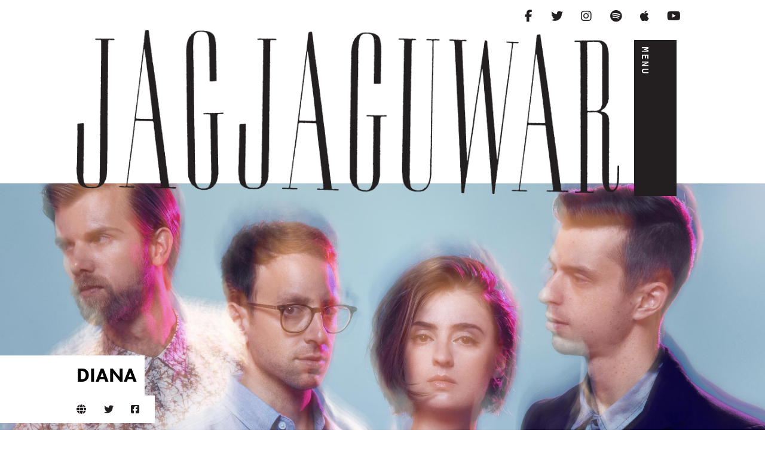

--- FILE ---
content_type: text/css
request_url: https://jagjaguwar.com/wp/wp-content/themes/jagjaguwar/jag.css?v=2.05
body_size: 2664
content:
body{
  margin:0;
  padding: 0;
  font-family: futura-pt, sans-serif;
  font-weight: 500;
  font-style: normal;
  transition: 1s ease-out;
  background:white;
  background-position: center;
}
.home_carousel_img {
  aspect-ratio: 820 / 750;
}
@media (min-width: 1024px) {
  .home_carousel_img {
    aspect-ratio: 820 / 650;
  }
}
.home_carousel_img img {
  object-fit: cover;
  width: 100%;
  height: 100%;
}
img{
  display: block;
  width:100%;
  height: auto;
}
.monofont{
  font-family: ocr-b-std, monospace;
  font-weight: 400;
  font-style: normal;
}
.darkbg{
  background:#231f20;
}
a{
  color:#231f20;
  text-decoration: none;
  transition: .3s ease-out;
}
h2{
  text-transform: uppercase;
  font-size: 1.25em;
}
.darkbg a{
  color:white;
}
#socials{
  margin:2vh 10vw 2vh 0;
  padding: 0;
  list-style: none;
  float:right;
  font-size: 1.25em;
  position: absolute;
  top:0;
  right:0;
}
#socials li{
  display: inline-block;
  padding:0 1vw;
}

#socials a:hover{
  opacity:0.5;
}
header{
  position: absolute;
  display: grid;
  grid-template-columns: 10fr 1fr;
  grid-gap: 2vw;
  width:80vw;
  margin-left: 10vw;
  top:4vh;
  z-index: 100;
}
header a span{
  writing-mode: vertical-rl;
  text-orientation: mixed;
  text-transform: uppercase;
}
header a:hover span{
  text-transform: lowercase;
}
#menu_open{
  background:#231f20;
  color:white;
  margin-top:3vw;
  padding:10px;
  display:block;
  width:100%;
  max-width: 4vw;
  height: 100%;
  height:calc(100% - 6vw);
}
#main{
  margin-top:24vw;
  overflow-x: hidden;
}
#menu_opened{
  display:none;
}
#nav{
  text-align: right;
  position: absolute;
  top:3vw;
  right:1vw;
  border-right:6vw #231f20 solid;
}
#nav a{
  background:#231f20;
  color:white;
  display: inline-block;
  padding:5px 10px;
  margin-bottom: 20px;
  margin-right: -40px;
  text-transform: uppercase;
}
#nav a:hover{
  text-transform: lowercase;
}
.opened{
  display: block !important;
}
.hidden{
  display: none !important;
}
#subheading{
  background:#231f20;
  color:white;
  text-align: center;
  margin:0;
  padding:2vh 0;
  text-transform: uppercase;
}
#home_carousel{
  xposition: relative;
}
#home_carousel_holder .slick-slide{
  display:grid;
  grid-gap: 30px;
  grid-template-columns: 1fr 2fr;
}
@keyframes fadeIn {
  0% {
    opacity: 0;
  }

  100% {
    opacity: 1;
  }
}
@keyframes slideIn {
  0% {
    margin-left:0vw;
  }

  100% {
    margin-left:10vw;
  }
}
#home_carousel_holder img{
  opacity:0;
}
#home_carousel_holder .slick-active img {
  animation-name: fadeIn;
  animation-duration: 1s;
  opacity: 1;
  width: 100%;
  padding: 10px 20px 30px 0;
}
.home_carousel_text{
  margin-left:0vw;
  margin-top:15vh;
}
#home_carousel_holder .slick-active .home_carousel_text {
  animation-name: slideIn;
  animation-duration: 1s;
  animation-fill-mode: forwards;
  opacity: 1;
  width: 100%;
  padding: 10px 20px 30px 0;
}
.home_carousel_text h2{
  text-transform: uppercase;
  font-family: futura-pt, sans-serif;
  font-weight: 700;
  font-style: normal;
  font-size: 2.5em;
  margin:0;
  padding:0;
  position: absolute;
  max-width:50vw;
  z-index: 200;
}
.home_carousel_text span{
  background:white;
  padding-right: 15px;
}
.home_carousel_btns{
  display: flex;
  font-size: 0.4em;
  background:none !important;
  padding-right:0 !important;
  margin-top:10px;
}
.home_carousel_btns a{
  display: flex;
  align-items: center;
  justify-content: center;
  height:50px;
  width:90px;
  text-align: center;
  position: relative;
  border:1px solid #231f20;
  background:white;
}
.home_carousel_btns a span{
  position: absolute;
  transition: .3s ease-out;
  padding-right:0 !important;
}
.home_carousel_btns a span:first-child{
  bottom:5px;
  left:5px;
}
.home_carousel_btns a span:nth-child(2){
  top:5px;
  left:5px;
}
.home_carousel_btns a span:nth-child(3){
  top:5px;
  right:5px;
}
.home_carousel_btns a span:nth-child(4){
  bottom:5px;
  right:5px;
}
.home_carousel_btns a:hover span{
  position: static;
}
#home_carousel_holder .slick-next {
    right: 0px;
    font-size: 2em;
    padding: 10px 0 15px 10px;
    height:40px;
    width:30px;
}
#home_carousel_holder .slick-prev {
    left: 0px;

    padding: 10px 10px 15px 0;
    z-index:300;
    height:40px;
    width:30px;
}
.slick-next:hover, .slick-prev:hover{
    background:#231f20;
}
.emphasis{
  font-family: futura-pt, sans-serif;
  font-weight: 500;
  font-style: italic;
}
.prev, .next{
  position: absolute;
  top:20vw;
  height:50vh;
  background:white;
  background: rgba(255,255,255,0.3);
  color:#231f20;
  padding:5px 10px;
  display:flex;
  align-items: center;
  justify-content: center;
  font-size: 2em;
  opacity:0;
}
.next{
  right:0;
}
.prev:hover, .next:hover{
  opacity:1;
}
#home_artists{
  column-count: 3;
  column-gap: 2vw;
  text-transform: uppercase;
  width:80vw;
  margin:5vh auto;
  padding:5vh 0;
  transform: rotate(1deg);
  line-height: 1.5em;
  text-align: right;
}
#home_artists a{
  max-width: 250px;
  display: inline-block;
}
#home_artists a:hover{
  text-transform: lowercase;
}
#home_carousel_releases{
  width:80vw;
  margin:5vh 0 5vh 10vw;
  text-transform: uppercase;
  xposition:static !important;
}
#home_carousel_releases .slick-list{
  display: grid;
  grid-template-columns: 1fr 1fr 1fr;
  grid-gap: 2vw;
  margin-right:-2vw;
}
#home_carousel_releases .slick-slide{
  margin-right: 2vw;
  padding:20px;
}
#home_carousel_releases .slick-slide:hover{
  background: #231f20;
  transform: rotate(1deg);
}
#home_carousel_releases .slick-slide a:hover{
  color:white !important;
}
#home_carousel_releases .slick-slide:nth-child(4n+4){
  xmargin-right: 3vw;
}
#home_carousel_releases h4, #home_carousel_releases h5{
  margin:0;
  padding:0;
}
#home_carousel_releases h5{
  font-style: italic;
  font-weight: 500;
}
#home_carousel_releases .slick-next {
    right: -10vw;
    font-size: 2em;
    padding: 10px 2.5vw;
    height:25vw;
    width:30px;
    background:#231f20;
    top:12.5vw;
}
#home_carousel_releases .slick-prev {
    left: -10vw;;
    background:#231f20;
    padding: 10px 2.5vw;
    z-index:300;
    height:25vw;
    width:30px;
    top:12.5vw;
}
#footer{
  text-align:center;
  color:white;
  font-style: italic;
  padding:7.5vh 0;
  text-transform: uppercase;
  line-height: 1.5em;
  transition: 1s ease-out;
}
#footer a:hover{
  text-transform: lowercase;
}
#trigger{
  margin-top:20vh;
}
.dark{
  background:#f9fc53;
  color:#13420e;
}
.dark #footer{
  background:transparent;
  color:#13420e;
}
.dark{
  background:#f9fc53 url(/wp/wp-content/themes/jagjaguwar/images/darkbg.jpg);
  background-size: 500px;
  background-position: center;
  background-attachment: fixed;
}
.dark a, .dark h4, .dark h5, .dark #footer a{
  display:inline-block;
  -moz-transform: scale(-1, -1);
        -webkit-transform: scale(-1, -1);
        -o-transform: scale(-1, -1);
        -ms-transform: scale(-1, -1);
        transform: scale(-1, -1);
        color:#13420e;
}
#artists_current ul{
  list-style: none;
  margin:0;
  padding:0;
}
#artists_current ul li{
  display:flex;
  align-items: center;
  height:10vh;
  transition: .3s ease-out;
  position: relative;
}
#artists_current ul li:hover{
  align-items: start;
  height:33vh;
}
#artists_current h2{
  display: inline-block;
  background:white;
  padding:1vw 1vw 1vw 10vw;
}
#artists_current .home_carousel_btns{
  font-size: 1em;
  display: none;
}
#artists_current ul li:hover .home_carousel_btns{
  display:block;
}
.artists_current_btns{
  display: block;
  width:80vw;
  position: absolute;
  top:10vw;
  left:10vw;
}
#artists_current .home_carousel_btns a{
  float:left;
  margin-right: 10px;
  border:none;
}
#artists_other{
  text-transform: uppercase;
  width:80vw;
  margin:5vh auto;
}
#artists_other h2{
  width:80vw;
}
#artists_other ul{
  list-style: none;
  padding:0;
  line-height: 1.5em;
  column-count: 3;
  column-gap: 2vw;
}
#artists_other a{
  text-transform: uppercase;
}
#artists_other a:hover{
  text-transform: lowercase;
}
#artist_header{
  height:60vh;
}
#artist_header h2, #artist_header h3, #artist_socials{
  margin:0;
  padding:1vw 1vw 1vw 10vw !important;
  background:white;
  padding:5px;
  list-style: none;
  display: inline-block;
}
#artist_header h2{
  font-size: 2em;
  margin-top:40vh;
}
#artist_header h3 a{
  text-transform: uppercase;
}
#artist_header h3 a:hover{
  text-transform: lowercase;
}
#artist_socials li{
  display:inline-block;
  padding:0 1vw;
}
#artist_socials li:first-child{
  padding-left: 0;
}
#artist_socials li a:hover{
  opacity:0.5;
}
#artist_content{
  width:80vw;
  margin: 5vh 10vw;
  display: grid;
  grid-template-columns: 2fr 1fr;
  grid-gap:2vw;
}
#artist_content > div{
  text-align: justify;
}
#artist_releases{
  margin:0;
  padding: 0;
  list-style:none;
}
#artist_releases li{
  position: relative;
  margin-bottom: 5vh;
}
#artist_releases li h3{
    position: absolute;
    top:1vw;
    left:0vw;
    max-width:80%;
    display:inline-block;
    background:white;
    padding:0.5vw 0.5vw 0.5vw 2vw;
}
#artist_releases li .home_carousel_btns{
  font-size: 1em;
  text-transform: uppercase;
}
.twol1r{
  width:80vw;
  margin:0vh 10vw 5vh;
  display: grid;
  grid-template-columns: 2fr 1fr;
  grid-gap:2vw;
}
#release_top h2{
  margin:10vh 0 0 0;
  padding:0;
  font-size: 2em;
}
#release_top h3{
  margin:0;
  padding:0;
  font-size: 2em;
  font-family: futura-pt, sans-serif;
  font-weight: 300;
  font-style: italic;
  text-transform: uppercase;
}
.release_buy{
  display: block;
  border:1px solid #231f20;
  text-transform: uppercase;
  padding:10px;
  text-align: center;
  margin:5vh 0;
}
.release_buy:hover{
  text-transform: lowercase;
}
.twol1r ol{
  padding:0 0 0 1.5em;
  margin:2vh 0 5vh;
}
#release_bottom p{
  text-align: justify;
}
#releasesgrid{
  width:80vw;
  margin:2vw auto;
  display: grid;
  grid-template-columns: 1fr 1fr 1fr;
  grid-gap:2vw;
  list-style: none;
  padding:0;
}
#releasesgrid .home_carousel_btns{
  font-size: 1em;
}
#releasesgrid li{
  position: relative;
}
#releasesgrid h3{
  position: absolute;
    top: 1vw;
    left: 0vw;
    max-width: 80%;
    display: inline-block;
    background: white;
    padding: 0.5vw 0.5vw 0.5vw 2vw;
}
#releasesgrid h3 em{
  font-weight: 300;
}
.basicpage{
  width:80vw;
  margin:2vw auto;
}
#info_emails{
  margin-bottom:5vh;
}
#info_emails a, input[type=submit]{
  display: block;
  text-align: center;
  border:1px solid #231f20;
  padding:5px 0;
  text-transform: uppercase;
  background:white;
  border-radius: 0;
  -webkit-appearance:none;
  width:100%;
  font-family: futura-pt, sans-serif;
  font-weight: 500;
  font-style: normal;
  cursor: pointer;
  margin-bottom: 1vh;
}
#info_emails a:hover, input[type=submit]:hover{
  text-transform: lowercase;
}
#info_btm{
  margin-top:5vh;
}
.tourpage{
  width:80vw;
  margin:2vw auto;
}
.tourpage h2{
  text-align: center;
  margin-bottom: 2vw;
}
.tourpage ul{
  display:grid;
  grid-template-columns: 1fr 1fr;
  grid-column-gap: 2vw;
  list-style: none;
  margin:0;
  padding:0;
  text-transform: uppercase;
  margin-bottom: 5vw;
}
.tourpage ul li{
  margin-bottom: 15px;
}
.tix{
  border:1px solid #231f20;
  padding:2.5px 5px;
  margin-left:20px;
}
.tix:hover{
  text-transform:lowercase;
}
.post{
  width:84vw;
  margin:0 8vw;
  background:url(/wp/wp-content/themes/jagjaguwar/images/post_bg.jpg);
  background-size: 100% auto;
  background-repeat: repeat-y;
  text-align: center;
  color:white;
}
#post_topper{
  height:3vh;
  background:url(/wp/wp-content/themes/jagjaguwar/images/post_bg_top.jpg);
  background-size: 100% auto;
  background-repeat:no-repeat;
}
#post_footer{
  height:3vh;
  background:url(/wp/wp-content/themes/jagjaguwar/images/post_bg_btm.jpg);
  background-size: 100% auto;
  background-repeat:no-repeat;
}
#post_content, .post h1{
  padding:0 3vw 3vh;
}
.post h1{
  text-transform: uppercase;
  margin-top:1vh;
  margin-bottom: 0;
}
.post img{
  width:82.5vw;
  margin:auto;
}
#longform{
  list-style: none;
  margin:0;
  padding:0;
  text-transform: uppercase;
  text-align: center;
}
#longform li{
  margin-bottom: 15px;
}
#longform a:hover{
  text-transform: lowercase;
}
@media (orientation : portrait) {
  #release_top h2{
    margin:2vh 0 0 0;
  }
  #menu_open{
    height:calc(100% - 7vh);
  }
  #main{
    margin-top:17vh;
  }
  #socials{
    font-size: 1.25em;
  }
  #home_artists, #artists_other ul{
    column-count: 2;
  }
  #home_carousel_releases, #artist_content, .twol1r, #releasesgrid{
    grid-template-columns: 1fr;
  }
  #home_carousel_holder .slick-slide{
    display:block;
  }
  .home_carousel_text{
    margin-left:0vw;
    margin-top:13vh;
    position: absolute;
  }
  .home_carousel_text h2 {
    position:static;
    max-width:80vw;
    font-size: 1.5em;
  }
  .home_carousel_text h2 > span, .home_carousel_text > span{
    padding-left:10vw;
  }
  .home_carousel_btns{
    font-size: 0.5em;
  }
  @keyframes slideIn {
    0% {
      margin-left:-10vw;
    }

    100% {
      margin-left:0vw;
    }
  }
  .artists_current_btns{
    top:20vw;
  }
  .carousel_counter{
    font-size:0.7em;
  }
  .tourpage ul{
    grid-template-columns: 1fr;
  }
}
